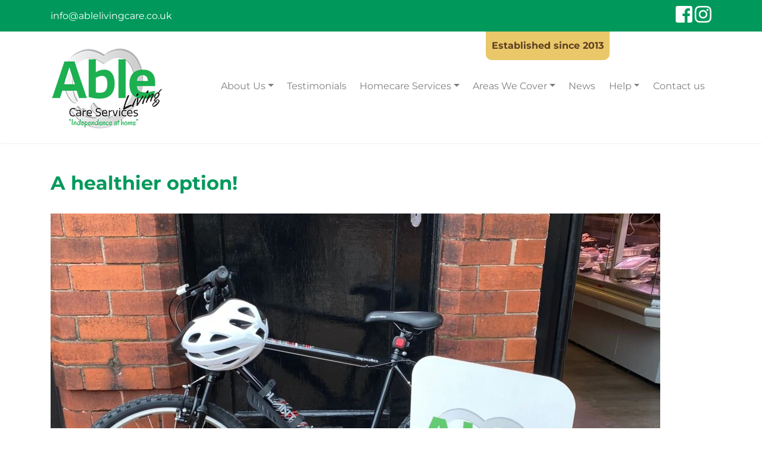

--- FILE ---
content_type: text/html; charset=UTF-8
request_url: https://ablelivingcare.co.uk/a-healthier-option/
body_size: 9485
content:
<!DOCTYPE html><html lang="en"><head>
 <script>(function(w,d,s,l,i){w[l]=w[l]||[];w[l].push({'gtm.start':
    new Date().getTime(),event:'gtm.js'});var f=d.getElementsByTagName(s)[0],
    j=d.createElement(s),dl=l!='dataLayer'?'&l='+l:'';j.async=true;j.src=
    'https://www.googletagmanager.com/gtm.js?id='+i+dl;f.parentNode.insertBefore(j,f);
    })(window,document,'script','dataLayer','GTM-M7KVHDB');</script> <meta http-equiv="X-UA-Compatible" content="IE=edge,chrome=1" /><meta name="viewport" content="width=device-width, initial-scale=1, shrink-to-fit=no" /><link rel="apple-touch-icon" sizes="180x180" href="/apple-touch-icon.png"><link rel="icon" type="image/png" sizes="32x32" href="/favicon-32x32.png"><link rel="icon" type="image/png" sizes="16x16" href="/favicon-16x16.png"><link rel="manifest" href="/site.webmanifest"><link rel="mask-icon" href="/safari-pinned-tab.svg" color="#00995b"><meta name="msapplication-TileColor" content="#2b5797"><meta name="theme-color" content="#00995b"><title>A healthier option! - Able Living Care</title><meta name="robots" content="index, follow, max-snippet:-1, max-video-preview:-1, max-image-preview:large"/><link rel="canonical" href="https://ablelivingcare.co.uk/a-healthier-option/" /><meta property="og:locale" content="en_GB" /><meta property="og:type" content="article" /><meta property="og:title" content="A healthier option! - Able Living Care" /><meta property="og:description" content="We have a company bike! With the weather hopefully improving, Able Living Carers can choose to leave the car in the car park and cycle to our clients!" /><meta property="og:url" content="https://ablelivingcare.co.uk/a-healthier-option/" /><meta property="og:site_name" content="Able Living Care" /><meta property="article:tag" content="cycle to work" /><meta property="article:tag" content="Healthy living" /><meta property="article:section" content="News" /><meta property="og:updated_time" content="2022-04-04T15:12:53+01:00" /><meta property="og:image" content="https://ablelivingcare.co.uk/wordpress/wp-content/uploads/2022/04/d21f95ab-dc9b-4dcd-b595-66bf293ec2d7-1024x768.jpg" /><meta property="og:image:secure_url" content="https://ablelivingcare.co.uk/wordpress/wp-content/uploads/2022/04/d21f95ab-dc9b-4dcd-b595-66bf293ec2d7-1024x768.jpg" /><meta property="og:image:width" content="1024" /><meta property="og:image:height" content="768" /><meta property="og:image:alt" content="A healthier option!" /><meta property="og:image:type" content="image/jpeg" /><meta property="article:published_time" content="2022-04-04T14:44:03+01:00" /><meta property="article:modified_time" content="2022-04-04T15:12:53+01:00" /><meta name="twitter:card" content="summary_large_image" /><meta name="twitter:title" content="A healthier option! - Able Living Care" /><meta name="twitter:description" content="We have a company bike! With the weather hopefully improving, Able Living Carers can choose to leave the car in the car park and cycle to our clients!" /><meta name="twitter:image" content="https://ablelivingcare.co.uk/wordpress/wp-content/uploads/2022/04/d21f95ab-dc9b-4dcd-b595-66bf293ec2d7-1024x768.jpg" /><meta name="twitter:label1" content="Written by" /><meta name="twitter:data1" content="Deb Clay" /><meta name="twitter:label2" content="Time to read" /><meta name="twitter:data2" content="Less than a minute" /> <script type="application/ld+json" class="rank-math-schema">{"@context":"https://schema.org","@graph":[{"@type":"Organization","@id":"https://ablelivingcare.co.uk/#organization","name":"Able Living Care Services","url":"https://ablelivingcare.co.uk","logo":{"@type":"ImageObject","@id":"https://ablelivingcare.co.uk/#logo","url":"http://ablelivingcare.co.uk/wordpress/wp-content/uploads/2021/03/able-living-care.png","contentUrl":"http://ablelivingcare.co.uk/wordpress/wp-content/uploads/2021/03/able-living-care.png","caption":"Able Living Care Services","inLanguage":"en-GB"}},{"@type":"WebSite","@id":"https://ablelivingcare.co.uk/#website","url":"https://ablelivingcare.co.uk","name":"Able Living Care Services","publisher":{"@id":"https://ablelivingcare.co.uk/#organization"},"inLanguage":"en-GB"},{"@type":"ImageObject","@id":"https://ablelivingcare.co.uk/wordpress/wp-content/uploads/2022/04/d21f95ab-dc9b-4dcd-b595-66bf293ec2d7.jpg","url":"https://ablelivingcare.co.uk/wordpress/wp-content/uploads/2022/04/d21f95ab-dc9b-4dcd-b595-66bf293ec2d7.jpg","width":"2048","height":"1536","inLanguage":"en-GB"},{"@type":"BreadcrumbList","@id":"https://ablelivingcare.co.uk/a-healthier-option/#breadcrumb","itemListElement":[{"@type":"ListItem","position":"1","item":{"@id":"https://ablelivingcare.co.uk","name":"Home"}},{"@type":"ListItem","position":"2","item":{"@id":"https://ablelivingcare.co.uk/a-healthier-option/","name":"A healthier option!"}}]},{"@type":"WebPage","@id":"https://ablelivingcare.co.uk/a-healthier-option/#webpage","url":"https://ablelivingcare.co.uk/a-healthier-option/","name":"A healthier option! - Able Living Care","datePublished":"2022-04-04T14:44:03+01:00","dateModified":"2022-04-04T15:12:53+01:00","isPartOf":{"@id":"https://ablelivingcare.co.uk/#website"},"primaryImageOfPage":{"@id":"https://ablelivingcare.co.uk/wordpress/wp-content/uploads/2022/04/d21f95ab-dc9b-4dcd-b595-66bf293ec2d7.jpg"},"inLanguage":"en-GB","breadcrumb":{"@id":"https://ablelivingcare.co.uk/a-healthier-option/#breadcrumb"}},{"@type":"Person","@id":"https://ablelivingcare.co.uk/author/deb-clay/","name":"Deb Clay","url":"https://ablelivingcare.co.uk/author/deb-clay/","image":{"@type":"ImageObject","@id":"https://secure.gravatar.com/avatar/f444a1f292abd19b8c0cb27ca629b3212e6559ee8606934efca314ab13c8932f?s=96&amp;d=mm&amp;r=g","url":"https://secure.gravatar.com/avatar/f444a1f292abd19b8c0cb27ca629b3212e6559ee8606934efca314ab13c8932f?s=96&amp;d=mm&amp;r=g","caption":"Deb Clay","inLanguage":"en-GB"},"worksFor":{"@id":"https://ablelivingcare.co.uk/#organization"}},{"@type":"BlogPosting","headline":"A healthier option! - Able Living Care","datePublished":"2022-04-04T14:44:03+01:00","dateModified":"2022-04-04T15:12:53+01:00","author":{"@id":"https://ablelivingcare.co.uk/author/deb-clay/","name":"Deb Clay"},"publisher":{"@id":"https://ablelivingcare.co.uk/#organization"},"description":"We have a company bike!","name":"A healthier option! - Able Living Care","@id":"https://ablelivingcare.co.uk/a-healthier-option/#richSnippet","isPartOf":{"@id":"https://ablelivingcare.co.uk/a-healthier-option/#webpage"},"image":{"@id":"https://ablelivingcare.co.uk/wordpress/wp-content/uploads/2022/04/d21f95ab-dc9b-4dcd-b595-66bf293ec2d7.jpg"},"inLanguage":"en-GB","mainEntityOfPage":{"@id":"https://ablelivingcare.co.uk/a-healthier-option/#webpage"}}]}</script> <link rel='dns-prefetch' href='//cdn.jsdelivr.net' /><link rel='dns-prefetch' href='//use.fontawesome.com' /><link rel='dns-prefetch' href='//fonts.googleapis.com' /><link rel="alternate" title="oEmbed (JSON)" type="application/json+oembed" href="https://ablelivingcare.co.uk/wp-json/oembed/1.0/embed?url=https%3A%2F%2Fablelivingcare.co.uk%2Fa-healthier-option%2F" /><link rel="alternate" title="oEmbed (XML)" type="text/xml+oembed" href="https://ablelivingcare.co.uk/wp-json/oembed/1.0/embed?url=https%3A%2F%2Fablelivingcare.co.uk%2Fa-healthier-option%2F&#038;format=xml" /><link data-optimized="2" rel="stylesheet" href="https://ablelivingcare.co.uk/wordpress/wp-content/litespeed/css/bf8c2296923145b8019576e6fb7565b4.css?ver=6e7c6" /><style id='wp-block-image-inline-css' type='text/css'>.wp-block-image>a,.wp-block-image>figure>a{display:inline-block}.wp-block-image img{box-sizing:border-box;height:auto;max-width:100%;vertical-align:bottom}@media not (prefers-reduced-motion){.wp-block-image img.hide{visibility:hidden}.wp-block-image img.show{animation:show-content-image .4s}}.wp-block-image[style*=border-radius] img,.wp-block-image[style*=border-radius]>a{border-radius:inherit}.wp-block-image.has-custom-border img{box-sizing:border-box}.wp-block-image.aligncenter{text-align:center}.wp-block-image.alignfull>a,.wp-block-image.alignwide>a{width:100%}.wp-block-image.alignfull img,.wp-block-image.alignwide img{height:auto;width:100%}.wp-block-image .aligncenter,.wp-block-image .alignleft,.wp-block-image .alignright,.wp-block-image.aligncenter,.wp-block-image.alignleft,.wp-block-image.alignright{display:table}.wp-block-image .aligncenter>figcaption,.wp-block-image .alignleft>figcaption,.wp-block-image .alignright>figcaption,.wp-block-image.aligncenter>figcaption,.wp-block-image.alignleft>figcaption,.wp-block-image.alignright>figcaption{caption-side:bottom;display:table-caption}.wp-block-image .alignleft{float:left;margin:.5em 1em .5em 0}.wp-block-image .alignright{float:right;margin:.5em 0 .5em 1em}.wp-block-image .aligncenter{margin-left:auto;margin-right:auto}.wp-block-image :where(figcaption){margin-bottom:1em;margin-top:.5em}.wp-block-image.is-style-circle-mask img{border-radius:9999px}@supports ((-webkit-mask-image:none) or (mask-image:none)) or (-webkit-mask-image:none){.wp-block-image.is-style-circle-mask img{border-radius:0;-webkit-mask-image:url('data:image/svg+xml;utf8,<svg viewBox="0 0 100 100" xmlns="http://www.w3.org/2000/svg"><circle cx="50" cy="50" r="50"/></svg>');mask-image:url('data:image/svg+xml;utf8,<svg viewBox="0 0 100 100" xmlns="http://www.w3.org/2000/svg"><circle cx="50" cy="50" r="50"/></svg>');mask-mode:alpha;-webkit-mask-position:center;mask-position:center;-webkit-mask-repeat:no-repeat;mask-repeat:no-repeat;-webkit-mask-size:contain;mask-size:contain}}:root :where(.wp-block-image.is-style-rounded img,.wp-block-image .is-style-rounded img){border-radius:9999px}.wp-block-image figure{margin:0}.wp-lightbox-container{display:flex;flex-direction:column;position:relative}.wp-lightbox-container img{cursor:zoom-in}.wp-lightbox-container img:hover+button{opacity:1}.wp-lightbox-container button{align-items:center;backdrop-filter:blur(16px) saturate(180%);background-color:#5a5a5a40;border:none;border-radius:4px;cursor:zoom-in;display:flex;height:20px;justify-content:center;opacity:0;padding:0;position:absolute;right:16px;text-align:center;top:16px;width:20px;z-index:100}@media not (prefers-reduced-motion){.wp-lightbox-container button{transition:opacity .2s ease}}.wp-lightbox-container button:focus-visible{outline:3px auto #5a5a5a40;outline:3px auto -webkit-focus-ring-color;outline-offset:3px}.wp-lightbox-container button:hover{cursor:pointer;opacity:1}.wp-lightbox-container button:focus{opacity:1}.wp-lightbox-container button:focus,.wp-lightbox-container button:hover,.wp-lightbox-container button:not(:hover):not(:active):not(.has-background){background-color:#5a5a5a40;border:none}.wp-lightbox-overlay{box-sizing:border-box;cursor:zoom-out;height:100vh;left:0;overflow:hidden;position:fixed;top:0;visibility:hidden;width:100%;z-index:100000}.wp-lightbox-overlay .close-button{align-items:center;cursor:pointer;display:flex;justify-content:center;min-height:40px;min-width:40px;padding:0;position:absolute;right:calc(env(safe-area-inset-right) + 16px);top:calc(env(safe-area-inset-top) + 16px);z-index:5000000}.wp-lightbox-overlay .close-button:focus,.wp-lightbox-overlay .close-button:hover,.wp-lightbox-overlay .close-button:not(:hover):not(:active):not(.has-background){background:none;border:none}.wp-lightbox-overlay .lightbox-image-container{height:var(--wp--lightbox-container-height);left:50%;overflow:hidden;position:absolute;top:50%;transform:translate(-50%,-50%);transform-origin:top left;width:var(--wp--lightbox-container-width);z-index:9999999999}.wp-lightbox-overlay .wp-block-image{align-items:center;box-sizing:border-box;display:flex;height:100%;justify-content:center;margin:0;position:relative;transform-origin:0 0;width:100%;z-index:3000000}.wp-lightbox-overlay .wp-block-image img{height:var(--wp--lightbox-image-height);min-height:var(--wp--lightbox-image-height);min-width:var(--wp--lightbox-image-width);width:var(--wp--lightbox-image-width)}.wp-lightbox-overlay .wp-block-image figcaption{display:none}.wp-lightbox-overlay button{background:none;border:none}.wp-lightbox-overlay .scrim{background-color:#fff;height:100%;opacity:.9;position:absolute;width:100%;z-index:2000000}.wp-lightbox-overlay.active{visibility:visible}@media not (prefers-reduced-motion){.wp-lightbox-overlay.active{animation:turn-on-visibility .25s both}.wp-lightbox-overlay.active img{animation:turn-on-visibility .35s both}.wp-lightbox-overlay.show-closing-animation:not(.active){animation:turn-off-visibility .35s both}.wp-lightbox-overlay.show-closing-animation:not(.active) img{animation:turn-off-visibility .25s both}.wp-lightbox-overlay.zoom.active{animation:none;opacity:1;visibility:visible}.wp-lightbox-overlay.zoom.active .lightbox-image-container{animation:lightbox-zoom-in .4s}.wp-lightbox-overlay.zoom.active .lightbox-image-container img{animation:none}.wp-lightbox-overlay.zoom.active .scrim{animation:turn-on-visibility .4s forwards}.wp-lightbox-overlay.zoom.show-closing-animation:not(.active){animation:none}.wp-lightbox-overlay.zoom.show-closing-animation:not(.active) .lightbox-image-container{animation:lightbox-zoom-out .4s}.wp-lightbox-overlay.zoom.show-closing-animation:not(.active) .lightbox-image-container img{animation:none}.wp-lightbox-overlay.zoom.show-closing-animation:not(.active) .scrim{animation:turn-off-visibility .4s forwards}}@keyframes show-content-image{0%{visibility:hidden}99%{visibility:hidden}to{visibility:visible}}@keyframes turn-on-visibility{0%{opacity:0}to{opacity:1}}@keyframes turn-off-visibility{0%{opacity:1;visibility:visible}99%{opacity:0;visibility:visible}to{opacity:0;visibility:hidden}}@keyframes lightbox-zoom-in{0%{transform:translate(calc((-100vw + var(--wp--lightbox-scrollbar-width))/2 + var(--wp--lightbox-initial-left-position)),calc(-50vh + var(--wp--lightbox-initial-top-position))) scale(var(--wp--lightbox-scale))}to{transform:translate(-50%,-50%) scale(1)}}@keyframes lightbox-zoom-out{0%{transform:translate(-50%,-50%) scale(1);visibility:visible}99%{visibility:visible}to{transform:translate(calc((-100vw + var(--wp--lightbox-scrollbar-width))/2 + var(--wp--lightbox-initial-left-position)),calc(-50vh + var(--wp--lightbox-initial-top-position))) scale(var(--wp--lightbox-scale));visibility:hidden}}
/*# sourceURL=https://ablelivingcare.co.uk/wordpress/wp-includes/blocks/image/style.min.css */</style><link rel="https://api.w.org/" href="https://ablelivingcare.co.uk/wp-json/" /><link rel="alternate" title="JSON" type="application/json" href="https://ablelivingcare.co.uk/wp-json/wp/v2/posts/596" /><link rel="EditURI" type="application/rsd+xml" title="RSD" href="https://ablelivingcare.co.uk/wordpress/xmlrpc.php?rsd" /><meta name="generator" content="WordPress 6.9" /><link rel='shortlink' href='https://ablelivingcare.co.uk/?p=596' /><link rel="icon" href="https://ablelivingcare.co.uk/wordpress/wp-content/uploads/2021/03/cropped-siteicon-32x32.png" sizes="32x32" /><link rel="icon" href="https://ablelivingcare.co.uk/wordpress/wp-content/uploads/2021/03/cropped-siteicon-192x192.png" sizes="192x192" /><link rel="apple-touch-icon" href="https://ablelivingcare.co.uk/wordpress/wp-content/uploads/2021/03/cropped-siteicon-180x180.png" /><meta name="msapplication-TileImage" content="https://ablelivingcare.co.uk/wordpress/wp-content/uploads/2021/03/cropped-siteicon-270x270.png" /></head><body class="wp-singular post-template-default single single-post postid-596 single-format-standard wp-custom-logo wp-theme-ablelc"><noscript><iframe src="https://www.googletagmanager.com/ns.html?id=GTM-M7KVHDB"
height="0" width="0" style="display:none;visibility:hidden"></iframe></noscript><section class="wrapper-header wrapper-dark py-2"><div class="container"><div class="row"><div class="col">
<a href="mailto:info@ablelivingcare.co.uk">info@ablelivingcare.co.uk</a></div><div class="col text-right">
<a href="https://www.instagram.com/ablelivingcareservicesltd/" title="Instagram"><i class="fab fa-2x fa-facebook-square"></i></a>
<a href="https://www.facebook.com/ablelivingcareservices" title="Facebook"><i class="fab fa-2x fa-instagram"></i></a></div></div></div></section><section class="wrapper-header wrapper-white"><div class="container-fluid px-0"><nav class="navbar navbar-expand-lg navbar-light bg-light py-4"><div class="container">
<a href="https://ablelivingcare.co.uk/" class="custom-logo-link" rel="home"><img width="190" height="140" src="https://ablelivingcare.co.uk/wordpress/wp-content/uploads/2021/04/able-living-care-logo.png" class="custom-logo" alt="Able Living Care" decoding="async" /></a>                <button class="navbar-toggler navbar-toggler-right"
type="button"
data-toggle="collapse"
data-target="#main-navigation"
aria-controls="main-navigation"
aria-expanded="false"
aria-label="Toggle navigation">
<span class="navbar-toggler-icon"></span>
</button><div id="main-navigation" class="collapse navbar-collapse"><ul id="menu-main-menu" class="nav navbar-nav ml-auto"><li itemscope="itemscope" itemtype="https://www.schema.org/SiteNavigationElement" id="menu-item-223" class="menu-item menu-item-type-custom menu-item-object-custom menu-item-has-children menu-item-223 nav-item dropdown"><a title="About Us" href="#" data-toggle="dropdown" aria-haspopup="true" aria-expanded="false" class="dropdown-toggle nav-link" id="menu-item-dropdown-223">About Us</a><ul role="menu" class=" dropdown-menu" aria-labelledby="menu-item-dropdown-223"><li itemscope="itemscope" itemtype="https://www.schema.org/SiteNavigationElement" id="menu-item-36" class="menu-item menu-item-type-post_type menu-item-object-page menu-item-36 nav-item"><a title="About Us" href="https://ablelivingcare.co.uk/about-us/" class="dropdown-item">About Us</a></li><li itemscope="itemscope" itemtype="https://www.schema.org/SiteNavigationElement" id="menu-item-38" class="menu-item menu-item-type-post_type menu-item-object-page menu-item-38 nav-item"><a title="Why Choose Us" href="https://ablelivingcare.co.uk/about-us/why-choose-us/" class="dropdown-item">Why Choose Us</a></li><li itemscope="itemscope" itemtype="https://www.schema.org/SiteNavigationElement" id="menu-item-40" class="menu-item menu-item-type-post_type menu-item-object-page menu-item-40 nav-item"><a title="Our History" href="https://ablelivingcare.co.uk/about-us/our-history/" class="dropdown-item">Our History</a></li><li itemscope="itemscope" itemtype="https://www.schema.org/SiteNavigationElement" id="menu-item-42" class="menu-item menu-item-type-post_type menu-item-object-page menu-item-42 nav-item"><a title="Care Team" href="https://ablelivingcare.co.uk/about-us/team/" class="dropdown-item">Care Team</a></li><li itemscope="itemscope" itemtype="https://www.schema.org/SiteNavigationElement" id="menu-item-1010" class="menu-item menu-item-type-post_type menu-item-object-page menu-item-1010 nav-item"><a title="Current Vacancies" href="https://ablelivingcare.co.uk/about-us/current-vacancies/" class="dropdown-item">Current Vacancies</a></li><li itemscope="itemscope" itemtype="https://www.schema.org/SiteNavigationElement" id="menu-item-44" class="menu-item menu-item-type-post_type menu-item-object-page menu-item-44 nav-item"><a title="Why Homecare" href="https://ablelivingcare.co.uk/about-us/why-homecare/" class="dropdown-item">Why Homecare</a></li></ul></li><li itemscope="itemscope" itemtype="https://www.schema.org/SiteNavigationElement" id="menu-item-46" class="menu-item menu-item-type-post_type menu-item-object-page menu-item-46 nav-item"><a title="Testimonials" href="https://ablelivingcare.co.uk/testimonials/" class="nav-link">Testimonials</a></li><li itemscope="itemscope" itemtype="https://www.schema.org/SiteNavigationElement" id="menu-item-224" class="menu-item menu-item-type-custom menu-item-object-custom menu-item-has-children menu-item-224 nav-item dropdown"><a title="Homecare Services" href="#" data-toggle="dropdown" aria-haspopup="true" aria-expanded="false" class="dropdown-toggle nav-link" id="menu-item-dropdown-224">Homecare Services</a><ul role="menu" class=" dropdown-menu" aria-labelledby="menu-item-dropdown-224"><li itemscope="itemscope" itemtype="https://www.schema.org/SiteNavigationElement" id="menu-item-48" class="menu-item menu-item-type-post_type menu-item-object-page menu-item-48 nav-item"><a title="Homecare Services" href="https://ablelivingcare.co.uk/homecare-services/" class="dropdown-item">Homecare Services</a></li><li itemscope="itemscope" itemtype="https://www.schema.org/SiteNavigationElement" id="menu-item-50" class="menu-item menu-item-type-post_type menu-item-object-page menu-item-50 nav-item"><a title="How It Works" href="https://ablelivingcare.co.uk/homecare-services/how-it-works/" class="dropdown-item">How It Works</a></li><li itemscope="itemscope" itemtype="https://www.schema.org/SiteNavigationElement" id="menu-item-52" class="menu-item menu-item-type-post_type menu-item-object-page menu-item-52 nav-item"><a title="Elderly Care" href="https://ablelivingcare.co.uk/homecare-services/elderly-care/" class="dropdown-item">Elderly Care</a></li><li itemscope="itemscope" itemtype="https://www.schema.org/SiteNavigationElement" id="menu-item-54" class="menu-item menu-item-type-post_type menu-item-object-page menu-item-54 nav-item"><a title="Personal Care" href="https://ablelivingcare.co.uk/homecare-services/personal-care/" class="dropdown-item">Personal Care</a></li><li itemscope="itemscope" itemtype="https://www.schema.org/SiteNavigationElement" id="menu-item-56" class="menu-item menu-item-type-post_type menu-item-object-page menu-item-56 nav-item"><a title="Domestic Help (Home Help)" href="https://ablelivingcare.co.uk/homecare-services/domestic-help/" class="dropdown-item">Domestic Help (Home Help)</a></li><li itemscope="itemscope" itemtype="https://www.schema.org/SiteNavigationElement" id="menu-item-58" class="menu-item menu-item-type-post_type menu-item-object-page menu-item-58 nav-item"><a title="Companionship and Support" href="https://ablelivingcare.co.uk/homecare-services/companionship/" class="dropdown-item">Companionship and Support</a></li><li itemscope="itemscope" itemtype="https://www.schema.org/SiteNavigationElement" id="menu-item-60" class="menu-item menu-item-type-post_type menu-item-object-page menu-item-60 nav-item"><a title="Hospital to Home Care" href="https://ablelivingcare.co.uk/homecare-services/hospital-to-home/" class="dropdown-item">Hospital to Home Care</a></li><li itemscope="itemscope" itemtype="https://www.schema.org/SiteNavigationElement" id="menu-item-62" class="menu-item menu-item-type-post_type menu-item-object-page menu-item-62 nav-item"><a title="Alzheimers and Dementia Care" href="https://ablelivingcare.co.uk/homecare-services/alzheimers-and-dementia-care/" class="dropdown-item">Alzheimers and Dementia Care</a></li><li itemscope="itemscope" itemtype="https://www.schema.org/SiteNavigationElement" id="menu-item-64" class="menu-item menu-item-type-post_type menu-item-object-page menu-item-64 nav-item"><a title="Specialist Home Care" href="https://ablelivingcare.co.uk/homecare-services/specialist-home-care/" class="dropdown-item">Specialist Home Care</a></li><li itemscope="itemscope" itemtype="https://www.schema.org/SiteNavigationElement" id="menu-item-247" class="menu-item menu-item-type-post_type menu-item-object-page menu-item-247 nav-item"><a title="Respite Care" href="https://ablelivingcare.co.uk/homecare-services/respite-care/" class="dropdown-item">Respite Care</a></li><li itemscope="itemscope" itemtype="https://www.schema.org/SiteNavigationElement" id="menu-item-66" class="menu-item menu-item-type-post_type menu-item-object-page menu-item-66 nav-item"><a title="Palliative Care" href="https://ablelivingcare.co.uk/homecare-services/palliative-care/" class="dropdown-item">Palliative Care</a></li><li itemscope="itemscope" itemtype="https://www.schema.org/SiteNavigationElement" id="menu-item-1020" class="menu-item menu-item-type-post_type menu-item-object-page menu-item-1020 nav-item"><a title="Nail Cutting Service" href="https://ablelivingcare.co.uk/nail-cutting-service/" class="dropdown-item">Nail Cutting Service</a></li></ul></li><li itemscope="itemscope" itemtype="https://www.schema.org/SiteNavigationElement" id="menu-item-68" class="menu-item menu-item-type-post_type menu-item-object-page menu-item-has-children menu-item-68 nav-item dropdown"><a title="Areas We Cover" href="#" data-toggle="dropdown" aria-haspopup="true" aria-expanded="false" class="dropdown-toggle nav-link" id="menu-item-dropdown-68">Areas We Cover</a><ul role="menu" class=" dropdown-menu" aria-labelledby="menu-item-dropdown-68"><li itemscope="itemscope" itemtype="https://www.schema.org/SiteNavigationElement" id="menu-item-70" class="menu-item menu-item-type-post_type menu-item-object-page menu-item-70 nav-item"><a title="Homecare in Poynton" href="https://ablelivingcare.co.uk/areas-we-cover/poynton/" class="dropdown-item">Homecare in Poynton</a></li><li itemscope="itemscope" itemtype="https://www.schema.org/SiteNavigationElement" id="menu-item-72" class="menu-item menu-item-type-post_type menu-item-object-page menu-item-72 nav-item"><a title="Homecare in Bramhall" href="https://ablelivingcare.co.uk/areas-we-cover/bramhall/" class="dropdown-item">Homecare in Bramhall</a></li><li itemscope="itemscope" itemtype="https://www.schema.org/SiteNavigationElement" id="menu-item-157" class="menu-item menu-item-type-post_type menu-item-object-page menu-item-157 nav-item"><a title="Homecare in Hazel Grove" href="https://ablelivingcare.co.uk/areas-we-cover/hazel-grove/" class="dropdown-item">Homecare in Hazel Grove</a></li></ul></li><li itemscope="itemscope" itemtype="https://www.schema.org/SiteNavigationElement" id="menu-item-74" class="menu-item menu-item-type-post_type menu-item-object-page current_page_parent menu-item-74 nav-item"><a title="News" href="https://ablelivingcare.co.uk/news/" class="nav-link">News</a></li><li itemscope="itemscope" itemtype="https://www.schema.org/SiteNavigationElement" id="menu-item-974" class="menu-item menu-item-type-custom menu-item-object-custom menu-item-has-children menu-item-974 nav-item dropdown"><a title="Help" href="#" data-toggle="dropdown" aria-haspopup="true" aria-expanded="false" class="dropdown-toggle nav-link" id="menu-item-dropdown-974">Help</a><ul role="menu" class=" dropdown-menu" aria-labelledby="menu-item-dropdown-974"><li itemscope="itemscope" itemtype="https://www.schema.org/SiteNavigationElement" id="menu-item-975" class="menu-item menu-item-type-post_type menu-item-object-page menu-item-975 nav-item"><a title="5 Signs Your Loved One May Need Extra Support" href="https://ablelivingcare.co.uk/5-signs-your-loved-one-may-need-extra-support-and-how-home-care-can-help/" class="dropdown-item">5 Signs Your Loved One May Need Extra Support</a></li><li itemscope="itemscope" itemtype="https://www.schema.org/SiteNavigationElement" id="menu-item-978" class="menu-item menu-item-type-post_type menu-item-object-page menu-item-978 nav-item"><a title="How to Arrange Care at Home" href="https://ablelivingcare.co.uk/how-to-arrange-care-at-home-with-able-living-care-services/" class="dropdown-item">How to Arrange Care at Home</a></li><li itemscope="itemscope" itemtype="https://www.schema.org/SiteNavigationElement" id="menu-item-982" class="menu-item menu-item-type-post_type menu-item-object-page menu-item-982 nav-item"><a title="How to Talk to Mum or Dad About Needing Help: A Guide for Families" href="https://ablelivingcare.co.uk/how-to-talk-to-mum-or-dad-about-needing-help-a-guide-for-families/" class="dropdown-item">How to Talk to Mum or Dad About Needing Help: A Guide for Families</a></li></ul></li><li itemscope="itemscope" itemtype="https://www.schema.org/SiteNavigationElement" id="menu-item-76" class="menu-item menu-item-type-post_type menu-item-object-page menu-item-76 nav-item"><a title="Contact us" href="https://ablelivingcare.co.uk/contact-us/" class="nav-link">Contact us</a></li></ul></div><div class="banner banner-celebrate d-none d-sm-block">Established since 2013</div></div></nav></div></section><section class="wrapper-page"><div  class=" heading-page mb-4 d-flex align-items-center"><div class="container"><div class="row"><div class="col-md-12 heading-page-caption"><h1 class="animated fadeIn">A healthier option!</h1></div></div></div></div><div class="container"><div class="row"><div class="col-md-12"><figure class="wp-block-image size-large"><img data-lazyloaded="1" src="[data-uri]" fetchpriority="high" decoding="async" width="1024" height="768" data-src="https://ablelivingcare.co.uk/wordpress/wp-content/uploads/2022/04/d21f95ab-dc9b-4dcd-b595-66bf293ec2d7-1024x768.jpg.webp" alt="" class="wp-image-597" data-srcset="https://ablelivingcare.co.uk/wordpress/wp-content/uploads/2022/04/d21f95ab-dc9b-4dcd-b595-66bf293ec2d7-1024x768.jpg.webp 1024w, https://ablelivingcare.co.uk/wordpress/wp-content/uploads/2022/04/d21f95ab-dc9b-4dcd-b595-66bf293ec2d7-300x225.jpg.webp 300w, https://ablelivingcare.co.uk/wordpress/wp-content/uploads/2022/04/d21f95ab-dc9b-4dcd-b595-66bf293ec2d7-768x576.jpg.webp 768w, https://ablelivingcare.co.uk/wordpress/wp-content/uploads/2022/04/d21f95ab-dc9b-4dcd-b595-66bf293ec2d7-1536x1152.jpg.webp 1536w, https://ablelivingcare.co.uk/wordpress/wp-content/uploads/2022/04/d21f95ab-dc9b-4dcd-b595-66bf293ec2d7-640x480.jpg.webp 640w, https://ablelivingcare.co.uk/wordpress/wp-content/uploads/2022/04/d21f95ab-dc9b-4dcd-b595-66bf293ec2d7.jpg.webp 2048w" data-sizes="(max-width: 1024px) 100vw, 1024px" /><noscript><img fetchpriority="high" decoding="async" width="1024" height="768" src="https://ablelivingcare.co.uk/wordpress/wp-content/uploads/2022/04/d21f95ab-dc9b-4dcd-b595-66bf293ec2d7-1024x768.jpg.webp" alt="" class="wp-image-597" srcset="https://ablelivingcare.co.uk/wordpress/wp-content/uploads/2022/04/d21f95ab-dc9b-4dcd-b595-66bf293ec2d7-1024x768.jpg.webp 1024w, https://ablelivingcare.co.uk/wordpress/wp-content/uploads/2022/04/d21f95ab-dc9b-4dcd-b595-66bf293ec2d7-300x225.jpg.webp 300w, https://ablelivingcare.co.uk/wordpress/wp-content/uploads/2022/04/d21f95ab-dc9b-4dcd-b595-66bf293ec2d7-768x576.jpg.webp 768w, https://ablelivingcare.co.uk/wordpress/wp-content/uploads/2022/04/d21f95ab-dc9b-4dcd-b595-66bf293ec2d7-1536x1152.jpg.webp 1536w, https://ablelivingcare.co.uk/wordpress/wp-content/uploads/2022/04/d21f95ab-dc9b-4dcd-b595-66bf293ec2d7-640x480.jpg.webp 640w, https://ablelivingcare.co.uk/wordpress/wp-content/uploads/2022/04/d21f95ab-dc9b-4dcd-b595-66bf293ec2d7.jpg.webp 2048w" sizes="(max-width: 1024px) 100vw, 1024px" /></noscript><figcaption>With the weather hopefully getting nicer we would like to give our carers the opportunity to park up their car and cycle to their clients.
Good for the body.
Good for the mind.
Good for the environment</figcaption></figure><p>We have a company bike!</p><p>With the weather hopefully improving, Able Living Carers can choose to leave the car in the car park and cycle to our clients!</p></div></div></div></section><section class="wrapper-light pb-2"><footer class="container"><div class="site-footer"><div class="row"><div class="col-md-4 col-xs-12"><div class="heading-footer">Poynton</div><div class="textwidget"><p>10b London Rd North, SK12 1QZ</p><p><a href="tel:01625 875 865">01625 875 865</a></p></div></div><div class="col-md-4 col-xs-12"></div><div class="col-md-4 col-xs-12">
<a href="https://www.cqc.org.uk/location/1-946721017"><img data-lazyloaded="1" src="[data-uri]" width="200" height="137" data-src="https://ablelivingcare.co.uk/wordpress/wp-content/uploads/2021/03/cqc-logo.png.webp" class="image wp-image-115  attachment-full size-full" alt="Care Quality Commission" style="max-width: 100%; height: auto;" title="Care Quality Commission" decoding="async" /><noscript><img width="200" height="137" src="https://ablelivingcare.co.uk/wordpress/wp-content/uploads/2021/03/cqc-logo.png.webp" class="image wp-image-115  attachment-full size-full" alt="Care Quality Commission" style="max-width: 100%; height: auto;" title="Care Quality Commission" decoding="async" /></noscript></a></div></div></div></footer></section> <script type="speculationrules">{"prefetch":[{"source":"document","where":{"and":[{"href_matches":"/*"},{"not":{"href_matches":["/wordpress/wp-*.php","/wordpress/wp-admin/*","/wordpress/wp-content/uploads/*","/wordpress/wp-content/*","/wordpress/wp-content/plugins/*","/wordpress/wp-content/themes/ablelc/*","/*\\?(.+)"]}},{"not":{"selector_matches":"a[rel~=\"nofollow\"]"}},{"not":{"selector_matches":".no-prefetch, .no-prefetch a"}}]},"eagerness":"conservative"}]}</script> <script type="text/javascript" src="https://cdn.jsdelivr.net/npm/jquery@3.5.1/dist/jquery.min.js" id="jquery-js"></script> <script data-no-optimize="1">window.lazyLoadOptions=Object.assign({},{threshold:300},window.lazyLoadOptions||{});!function(t,e){"object"==typeof exports&&"undefined"!=typeof module?module.exports=e():"function"==typeof define&&define.amd?define(e):(t="undefined"!=typeof globalThis?globalThis:t||self).LazyLoad=e()}(this,function(){"use strict";function e(){return(e=Object.assign||function(t){for(var e=1;e<arguments.length;e++){var n,a=arguments[e];for(n in a)Object.prototype.hasOwnProperty.call(a,n)&&(t[n]=a[n])}return t}).apply(this,arguments)}function o(t){return e({},at,t)}function l(t,e){return t.getAttribute(gt+e)}function c(t){return l(t,vt)}function s(t,e){return function(t,e,n){e=gt+e;null!==n?t.setAttribute(e,n):t.removeAttribute(e)}(t,vt,e)}function i(t){return s(t,null),0}function r(t){return null===c(t)}function u(t){return c(t)===_t}function d(t,e,n,a){t&&(void 0===a?void 0===n?t(e):t(e,n):t(e,n,a))}function f(t,e){et?t.classList.add(e):t.className+=(t.className?" ":"")+e}function _(t,e){et?t.classList.remove(e):t.className=t.className.replace(new RegExp("(^|\\s+)"+e+"(\\s+|$)")," ").replace(/^\s+/,"").replace(/\s+$/,"")}function g(t){return t.llTempImage}function v(t,e){!e||(e=e._observer)&&e.unobserve(t)}function b(t,e){t&&(t.loadingCount+=e)}function p(t,e){t&&(t.toLoadCount=e)}function n(t){for(var e,n=[],a=0;e=t.children[a];a+=1)"SOURCE"===e.tagName&&n.push(e);return n}function h(t,e){(t=t.parentNode)&&"PICTURE"===t.tagName&&n(t).forEach(e)}function a(t,e){n(t).forEach(e)}function m(t){return!!t[lt]}function E(t){return t[lt]}function I(t){return delete t[lt]}function y(e,t){var n;m(e)||(n={},t.forEach(function(t){n[t]=e.getAttribute(t)}),e[lt]=n)}function L(a,t){var o;m(a)&&(o=E(a),t.forEach(function(t){var e,n;e=a,(t=o[n=t])?e.setAttribute(n,t):e.removeAttribute(n)}))}function k(t,e,n){f(t,e.class_loading),s(t,st),n&&(b(n,1),d(e.callback_loading,t,n))}function A(t,e,n){n&&t.setAttribute(e,n)}function O(t,e){A(t,rt,l(t,e.data_sizes)),A(t,it,l(t,e.data_srcset)),A(t,ot,l(t,e.data_src))}function w(t,e,n){var a=l(t,e.data_bg_multi),o=l(t,e.data_bg_multi_hidpi);(a=nt&&o?o:a)&&(t.style.backgroundImage=a,n=n,f(t=t,(e=e).class_applied),s(t,dt),n&&(e.unobserve_completed&&v(t,e),d(e.callback_applied,t,n)))}function x(t,e){!e||0<e.loadingCount||0<e.toLoadCount||d(t.callback_finish,e)}function M(t,e,n){t.addEventListener(e,n),t.llEvLisnrs[e]=n}function N(t){return!!t.llEvLisnrs}function z(t){if(N(t)){var e,n,a=t.llEvLisnrs;for(e in a){var o=a[e];n=e,o=o,t.removeEventListener(n,o)}delete t.llEvLisnrs}}function C(t,e,n){var a;delete t.llTempImage,b(n,-1),(a=n)&&--a.toLoadCount,_(t,e.class_loading),e.unobserve_completed&&v(t,n)}function R(i,r,c){var l=g(i)||i;N(l)||function(t,e,n){N(t)||(t.llEvLisnrs={});var a="VIDEO"===t.tagName?"loadeddata":"load";M(t,a,e),M(t,"error",n)}(l,function(t){var e,n,a,o;n=r,a=c,o=u(e=i),C(e,n,a),f(e,n.class_loaded),s(e,ut),d(n.callback_loaded,e,a),o||x(n,a),z(l)},function(t){var e,n,a,o;n=r,a=c,o=u(e=i),C(e,n,a),f(e,n.class_error),s(e,ft),d(n.callback_error,e,a),o||x(n,a),z(l)})}function T(t,e,n){var a,o,i,r,c;t.llTempImage=document.createElement("IMG"),R(t,e,n),m(c=t)||(c[lt]={backgroundImage:c.style.backgroundImage}),i=n,r=l(a=t,(o=e).data_bg),c=l(a,o.data_bg_hidpi),(r=nt&&c?c:r)&&(a.style.backgroundImage='url("'.concat(r,'")'),g(a).setAttribute(ot,r),k(a,o,i)),w(t,e,n)}function G(t,e,n){var a;R(t,e,n),a=e,e=n,(t=Et[(n=t).tagName])&&(t(n,a),k(n,a,e))}function D(t,e,n){var a;a=t,(-1<It.indexOf(a.tagName)?G:T)(t,e,n)}function S(t,e,n){var a;t.setAttribute("loading","lazy"),R(t,e,n),a=e,(e=Et[(n=t).tagName])&&e(n,a),s(t,_t)}function V(t){t.removeAttribute(ot),t.removeAttribute(it),t.removeAttribute(rt)}function j(t){h(t,function(t){L(t,mt)}),L(t,mt)}function F(t){var e;(e=yt[t.tagName])?e(t):m(e=t)&&(t=E(e),e.style.backgroundImage=t.backgroundImage)}function P(t,e){var n;F(t),n=e,r(e=t)||u(e)||(_(e,n.class_entered),_(e,n.class_exited),_(e,n.class_applied),_(e,n.class_loading),_(e,n.class_loaded),_(e,n.class_error)),i(t),I(t)}function U(t,e,n,a){var o;n.cancel_on_exit&&(c(t)!==st||"IMG"===t.tagName&&(z(t),h(o=t,function(t){V(t)}),V(o),j(t),_(t,n.class_loading),b(a,-1),i(t),d(n.callback_cancel,t,e,a)))}function $(t,e,n,a){var o,i,r=(i=t,0<=bt.indexOf(c(i)));s(t,"entered"),f(t,n.class_entered),_(t,n.class_exited),o=t,i=a,n.unobserve_entered&&v(o,i),d(n.callback_enter,t,e,a),r||D(t,n,a)}function q(t){return t.use_native&&"loading"in HTMLImageElement.prototype}function H(t,o,i){t.forEach(function(t){return(a=t).isIntersecting||0<a.intersectionRatio?$(t.target,t,o,i):(e=t.target,n=t,a=o,t=i,void(r(e)||(f(e,a.class_exited),U(e,n,a,t),d(a.callback_exit,e,n,t))));var e,n,a})}function B(e,n){var t;tt&&!q(e)&&(n._observer=new IntersectionObserver(function(t){H(t,e,n)},{root:(t=e).container===document?null:t.container,rootMargin:t.thresholds||t.threshold+"px"}))}function J(t){return Array.prototype.slice.call(t)}function K(t){return t.container.querySelectorAll(t.elements_selector)}function Q(t){return c(t)===ft}function W(t,e){return e=t||K(e),J(e).filter(r)}function X(e,t){var n;(n=K(e),J(n).filter(Q)).forEach(function(t){_(t,e.class_error),i(t)}),t.update()}function t(t,e){var n,a,t=o(t);this._settings=t,this.loadingCount=0,B(t,this),n=t,a=this,Y&&window.addEventListener("online",function(){X(n,a)}),this.update(e)}var Y="undefined"!=typeof window,Z=Y&&!("onscroll"in window)||"undefined"!=typeof navigator&&/(gle|ing|ro)bot|crawl|spider/i.test(navigator.userAgent),tt=Y&&"IntersectionObserver"in window,et=Y&&"classList"in document.createElement("p"),nt=Y&&1<window.devicePixelRatio,at={elements_selector:".lazy",container:Z||Y?document:null,threshold:300,thresholds:null,data_src:"src",data_srcset:"srcset",data_sizes:"sizes",data_bg:"bg",data_bg_hidpi:"bg-hidpi",data_bg_multi:"bg-multi",data_bg_multi_hidpi:"bg-multi-hidpi",data_poster:"poster",class_applied:"applied",class_loading:"litespeed-loading",class_loaded:"litespeed-loaded",class_error:"error",class_entered:"entered",class_exited:"exited",unobserve_completed:!0,unobserve_entered:!1,cancel_on_exit:!0,callback_enter:null,callback_exit:null,callback_applied:null,callback_loading:null,callback_loaded:null,callback_error:null,callback_finish:null,callback_cancel:null,use_native:!1},ot="src",it="srcset",rt="sizes",ct="poster",lt="llOriginalAttrs",st="loading",ut="loaded",dt="applied",ft="error",_t="native",gt="data-",vt="ll-status",bt=[st,ut,dt,ft],pt=[ot],ht=[ot,ct],mt=[ot,it,rt],Et={IMG:function(t,e){h(t,function(t){y(t,mt),O(t,e)}),y(t,mt),O(t,e)},IFRAME:function(t,e){y(t,pt),A(t,ot,l(t,e.data_src))},VIDEO:function(t,e){a(t,function(t){y(t,pt),A(t,ot,l(t,e.data_src))}),y(t,ht),A(t,ct,l(t,e.data_poster)),A(t,ot,l(t,e.data_src)),t.load()}},It=["IMG","IFRAME","VIDEO"],yt={IMG:j,IFRAME:function(t){L(t,pt)},VIDEO:function(t){a(t,function(t){L(t,pt)}),L(t,ht),t.load()}},Lt=["IMG","IFRAME","VIDEO"];return t.prototype={update:function(t){var e,n,a,o=this._settings,i=W(t,o);{if(p(this,i.length),!Z&&tt)return q(o)?(e=o,n=this,i.forEach(function(t){-1!==Lt.indexOf(t.tagName)&&S(t,e,n)}),void p(n,0)):(t=this._observer,o=i,t.disconnect(),a=t,void o.forEach(function(t){a.observe(t)}));this.loadAll(i)}},destroy:function(){this._observer&&this._observer.disconnect(),K(this._settings).forEach(function(t){I(t)}),delete this._observer,delete this._settings,delete this.loadingCount,delete this.toLoadCount},loadAll:function(t){var e=this,n=this._settings;W(t,n).forEach(function(t){v(t,e),D(t,n,e)})},restoreAll:function(){var e=this._settings;K(e).forEach(function(t){P(t,e)})}},t.load=function(t,e){e=o(e);D(t,e)},t.resetStatus=function(t){i(t)},t}),function(t,e){"use strict";function n(){e.body.classList.add("litespeed_lazyloaded")}function a(){console.log("[LiteSpeed] Start Lazy Load"),o=new LazyLoad(Object.assign({},t.lazyLoadOptions||{},{elements_selector:"[data-lazyloaded]",callback_finish:n})),i=function(){o.update()},t.MutationObserver&&new MutationObserver(i).observe(e.documentElement,{childList:!0,subtree:!0,attributes:!0})}var o,i;t.addEventListener?t.addEventListener("load",a,!1):t.attachEvent("onload",a)}(window,document);</script><script data-optimized="1" src="https://ablelivingcare.co.uk/wordpress/wp-content/litespeed/js/8557b3c6fd746e895c65c6947832d54d.js?ver=6e7c6"></script></body></html>
<!-- Page optimized by LiteSpeed Cache @2026-01-17 18:44:00 -->

<!-- Page cached by LiteSpeed Cache 7.7 on 2026-01-17 18:44:00 -->